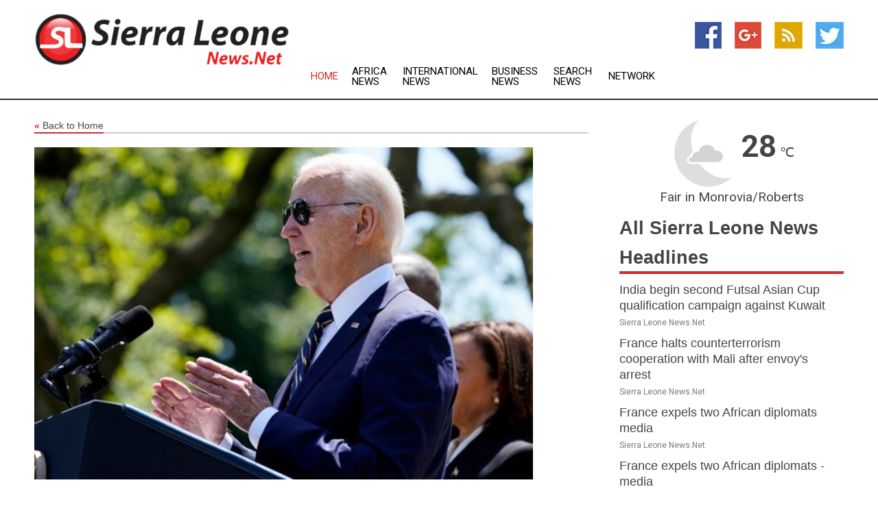

--- FILE ---
content_type: text/html; charset=utf-8
request_url: https://www.sierraleonenews.net/news/273843785/white-house-republicans-reportedly-nearing-deal-to-raise-debt-limit
body_size: 14669
content:
<!doctype html>
<html lang="en">
<head>
    <meta name="Powered By" content="Kreatio Platform" />
  <link rel="canonical" href="https://www.sierraleonenews.net/news/273843785/white-house-republicans-reportedly-nearing-deal-to-raise-debt-limit"/>
  <meta charset="utf-8"/>
  <meta http-equiv="X-UA-Compatible" content="IE=edge"/>
  <meta name="viewport" content="width=device-width, initial-scale=1, maximum-scale=1, user-scalable=no"/>
    <title>White House, Republicans Reportedly Nearing Deal to Raise Debt Limit</title>
  <meta name="title" content="White House, Republicans Reportedly Nearing Deal to Raise Debt Limit">
  <meta name="description" content="Top White House officials and Republican lawmakers were nearing a deal Thursday evening that would raise the debt limit for two years while also limiting"/>
  <meta name="keywords" content="Washington DC News, house, limit, white house, nearing, debt limit"/>
  <meta name="news_keywords" content="Sierra Leone news, freetown, Sierra Leone, makeni, map of country, koidu town, Sierra Leone newspapers " />
  <meta name="robots" content="index, follow" />
  <meta name="revisit-after" content="1 Day" />
  <meta property="og:title" content="White House, Republicans Reportedly Nearing Deal to Raise Debt Limit" />
  <meta property="og:site_name" content="Sierra Leone News" />
  <meta property="og:url" content="https://www.sierraleonenews.net/news/273843785/white-house-republicans-reportedly-nearing-deal-to-raise-debt-limit" />
  <meta property="og:description" content="Top White House officials and Republican lawmakers were nearing a deal Thursday evening that would raise the debt limit for two years while also limiting"/>
  <meta property="og:image" content="https://image.chitra.live/api/v1/wps/1eb6a99/17d20b44-86c7-4a24-8e14-4cb055bd3a1a/0/voa1685081120-600x315.jpg" />
  <meta property="og:type" content="article" />
  <meta property="og:locale" content="en_US" />
  <meta name="twitter:card" content="summary_large_image" />
  <meta name="twitter:site" content="@Sierra Leone News" />
  <meta name="twitter:title" content="White House, Republicans Reportedly Nearing Deal to Raise Debt Limit" />
  <meta name="twitter:description" content="Top White House officials and Republican lawmakers were nearing a deal Thursday evening that would raise the debt limit for two years while also limiting"/>
  <meta name="twitter:image" content="https://image.chitra.live/api/v1/wps/1eb6a99/17d20b44-86c7-4a24-8e14-4cb055bd3a1a/0/voa1685081120-600x315.jpg" />

  <link rel="shortcut icon" href="https://assets.kreatio.net/web/newsnet/favicons/favicon.ico"/>
  <link rel="stylesheet" type="text/css" href="https://assets.kreatio.net/web/newsnet/css/foundation.min.css">
  <link rel="stylesheet" type="text/css" href="https://assets.kreatio.net/web/newsnet/css/red_style.css">
  <link rel="stylesheet" type="text/css" href="https://cdnjs.cloudflare.com/ajax/libs/font-awesome/4.6.3//css/font-awesome.css">
  <script src="https://assets.kreatio.net/web/newsnet/js/app.js"></script>
  <link rel="stylesheet" href="https://cdnjs.cloudflare.com/ajax/libs/tinymce/6.8.2/skins/ui/oxide/skin.min.css">
  <script async src='https://securepubads.g.doubleclick.net/tag/js/gpt.js'></script>
  <script src='https://www.google.com/recaptcha/api.js'></script>
  <script>window.googletag = window.googletag || {cmd: []};
  googletag.cmd.push(function () {
      googletag.defineSlot('/21806386006/Bigpond_TOP/uaenews.net', [[970, 250], [728, 90], [970, 90]], 'div-gpt-ad-3852326-1')
          .addService(googletag.pubads());
      googletag.defineSlot('/21806386006/Bigpond_TOP/uaenews.net', [[300, 250], [300, 600], [160, 600], [120, 600], [320, 50]], 'div-gpt-ad-3852326-2')
          .addService(googletag.pubads());
      googletag.defineOutOfPageSlot('/21806386006/Bigpond_TOP/uaenews.net', 'div-gpt-ad-3852326-3')
          .addService(googletag.pubads());
      googletag.defineSlot('/21806386006/Bigpond_TOP/uaenews.net', [[1, 1]], 'div-gpt-ad-3852326-4')
          .addService(googletag.pubads());

      googletag.pubads().enableSingleRequest();
      googletag.pubads().collapseEmptyDivs();
      googletag.pubads().setCentering(true);
      googletag.enableServices();
  });</script>
  <script async src="https://paht.tech/c/uaenews.net.js"></script>

  <script type="text/javascript">
      window._mNHandle = window._mNHandle || {};
      window._mNHandle.queue = window._mNHandle.queue || [];
      medianet_versionId = "3121199";
  </script>
    <!-- taboola-->
    <script type="text/javascript">
        window._taboola = window._taboola || [];
        _taboola.push({article: 'auto'});
        !function (e, f, u, i) {
            if (!document.getElementById(i)) {
                e.async = 1;
                e.src = u;
                e.id = i;
                f.parentNode.insertBefore(e, f);
            }
        }(document.createElement('script'),
            document.getElementsByTagName('script')[0],
            '//cdn.taboola.com/libtrc/newsnet-network/loader.js',
            'tb_loader_script');
        if (window.performance && typeof window.performance.mark == 'function') {
            window.performance.mark('tbl_ic');
        }
    </script>
    <!--taboola-->
  <style>
      .tox .tox-statusbar {
          display: none !important;
      }
      .red{
          color: red;
      }
      .text h1,
      .text h2,
      .text h3,
      .text h4,
      .text h5,
      .text h6{
          font-size: 24px !important;
          font-weight: 700 !important;
      }
  </style>
</head>
<body>
<!-- header -->
  <!-- Component :: Main-Header--> 
<div class="row expanded header">
  <div class="large-4 columns logo hide-for-small-only">
    <a href="/"><img src="https://assets.kreatio.net/nn_logos/sierra-leone-news.png" alt="Sierra Leone News"></a></div>

  <div class="large-6 columns navigation">
    <div class="title-bar show-for-small-only"
         data-responsive-toggle="navigation-menu" data-hide-for="medium">
      <button class="menu-icon" type="button" data-toggle></button>
      <div class="title-bar-title" style="margin: 0 20px;">
        <a href="/"><img width="200px" src="https://assets.kreatio.net/nn_logos/sierra-leone-news.png"></a>
      </div>
    </div>
    <div class="top-bar" id="navigation-menu">
      <div class="top-bar-left">
        <ul class="dropdown menu" data-dropdown-menu>
          <li class="active"><a href="/">Home</a></li>
            <li>
              <a href="/category/africa-news">Africa
                News</a>
            </li>
            <li>
              <a href="/category/breaking-international-news">International
                News</a>
            </li>
            <li>
              <a href="/category/breaking-business-news">Business
                News</a>
            </li>
          <li><a href="/archive">Search News</a></li>
          <li><a href="http://www.themainstreammedia.com/">Network</a></li>
        </ul>
      </div>
    </div>
  </div>

  <div class="large-2 columns socail_icon hide-for-small-only">
    <ul class="menu float-right">
      <li><a href="http://www.facebook.com/pages/Sierra-Leone-News/141255119260139" target="_blank"><img
        src="https://assets.kreatio.net/web/newsnet/images/facebook.jpg"
        alt="facebook"></a></li>
      <li><a href="https://plus.google.com/100617930950986828100" target="_blank"><img
        src="https://assets.kreatio.net/web/newsnet/images/google_pls.jpg"
        alt="google"></a></li>
      <li><a href="https://feeds.sierraleonenews.net/rss/8fcd2bb0346b8627" target="_blank"><img
        src="https://assets.kreatio.net/web/newsnet/images/rss_feed.jpg"
        alt="rss"></a></li>
      <li><a href="https://twitter.com/sierraleonenet" target="_blank"><img
        src="https://assets.kreatio.net/web/newsnet/images/twitter.jpg"
        alt="twitter"></a></li>
    </ul>
      <!-- Component :: Header-Date--> 
<div class="remote_component" id = 587f77c1-772e-d205-d833-e133cfdf98e0></div>


  </div>
</div>


<!-- End of header -->

<!-- Ads -->
<div class="row expanded ad_temp">

  <!-- Ad 728x90 (TOP) -->
  <div
    class="large-12 medium-12 columns text-left top_add hide-for-small-only">

    <center>
      <div id='div-gpt-ad-3852326-1'>
        <script>
            googletag.cmd.push(function () {
                googletag.display('div-gpt-ad-3852326-1');
            });
        </script>
      </div>
    </center>

  </div>
  <!-- End of ad -->

</div>
<!-- End of ads -->


<div class="row expanded content">
  <div class="large-9 medium-8 columns left_content">
    <div class="row expanded breadcrum">
      <div class="large-12 medium-12 columns">
        <h4>
          <span><a href="/"><i>«</i>Back to Home</a></span>
        </h4>
      </div>
    </div>
    <div class="row expanded single_news">
  <div class="large-12 columns">
    <div class="article_image">
        <img src="https://image.chitra.live/api/v1/wps/0dc020f/17d20b44-86c7-4a24-8e14-4cb055bd3a1a/0/voa1685081120-1156x770.jpg" alt="White House, Republicans Reportedly Nearing Deal to Raise Debt Limit" width="100%">
    </div>
    <div class="title_text">
      <h2>
        <a href="#">White House, Republicans Reportedly Nearing Deal to Raise Debt Limit</a>
      </h2>
      <p>Voice of America
        <br>26 May 2023, 11:35 GMT+
          </p>
    </div>
    <div class="detail_text">
      <div class="text">
            <p>Top White House officials and Republican lawmakers were nearing a deal Thursday evening that would raise the debt limit for two years while also limiting federal spending on all but the military and veterans, according to news reports.</p><p>If the deal can be agreed upon and enacted, it would raise the government's borrowing limit for two years, past the 2024 presidential election.</p><p>The compromise would let Democrats say they spared most domestic programs from major cuts and Republicans say they reduced some federal spending, according to <a class="wsw__a" href="https://www.nytimes.com/2023/05/25/us/politics/republicans-debt-limit-talks-biden.html" target="_blank">The New York Times</a>, which was the first to report on it.</p><p>Negotiators were talking Thursday evening and starting to draft legislative text, according to The Times.</p><p>"We've been talking to the White House all day, we've been going back and forth, and it's not easy," Republican House Speaker Kevin McCarthy told reporters as he left the Capitol on Thursday evening. "It takes a while to make it happen, and we are working hard to make it happen."</p><p>Earlier Thursday, President Joe Biden said that negotiations with Republican lawmakers to raise the U.S. government's borrowing limit and set future spending levels were going well, while assuring Americans the country will not default on its obligation to pay its bills.</p><p>White House budget negotiators continued to talk with representatives of Republican House Speaker Kevin McCarthy to sort out the last details of a deal, but no agreement was announced as lawmakers began to leave Washington ahead of the country's annual Memorial Day weekend.</p><p>The Republican-controlled House of Representatives is not scheduled to return until Tuesday - just two days ahead of June 1, the date Treasury Secretary Janet Yellen says the government could run out of cash to meet its obligations if the country's existing $31.4 trillion debt ceiling is not increased so the government can borrow more money. Both the House and Senate need to approve the debt limit increase before Biden can sign it into law.</p><p>The focus of the negotiations, Biden said, was on future spending, for the budget year starting in October and beyond. Republicans are trying to sharply curb spending, while the Democratic president and his congressional colleagues are trying to keep as much funding as possible in place for their legislative priorities.</p><p>At the U.S. Capitol, McCarthy said he had directed his negotiators "to work 24/7 to solve this problem.' He said that 'every hour matters' but that a deal could come together 'at any time.' He has repeatedly said the government cannot continue to run up massive deficits totaling about $1 trillion annually, adding to the long-term debt total.</p><p>'We have to spend less than we spent last year," McCarthy said. "That is the starting point."</p><p><figure class="tinymce-insert-asset-center" ><img alt="Reporters encircle Speaker of the House Kevin McCarthy as debt limit negotiations continue at the Capitol in Washington, May 25, 2023. McCarthy adjourned the House for the Memorial Day weekend." src="https://gdb.voanews.com/01000000-0aff-0242-4461-08db5d9554e5_cx0_cy3_cw100_w250_r1_s.jpg" /></figure>  Reporters encircle Speaker of the House Kevin McCarthy as debt limit negotiations continue at the Capitol in Washington, May 25, 2023. McCarthy adjourned the House for the Memorial Day weekend.</p><p>A key Democratic lawmaker, Representative Katherine Clark, characterized the negotiations as "a battle between extremism and common sense.' Republicans, she said, 'want the American people to make an impossible choice: devastating cuts or devastating debt default.'</p><p>The Fitch Ratings agency put the United States' AAA credit on 'ratings watch negative,' warning the government is at risk of a possible downgrade because of what it described as brinkmanship and political partisanship surrounding the debate over lifting the debt ceiling. The debt ceiling has been raised 78 times since 1960, including three times under Republican President Donald Trump.</p><p>Nonetheless, Fitch said it "still expects a resolution" in the current debt ceiling and budget negotiations.</p><p>A Treasury Department statement late Wednesday said the Fitch warning "underscores the need for swift bipartisan action by Congress to raise or suspend the debt limit and avoid a manufactured crisis for our economy."</p><p>A White House statement said the move by Fitch "reinforces the need for Congress to quickly pass a reasonable, bipartisan agreement to prevent default."</p><p>It remained unclear, however, exactly how Biden and Democrats pushing for only relatively modest cuts in government spending and Republicans pressing for steeper ones can get to an agreement, and to what extent the debt ceiling would be increased beyond its current level.</p><p><figure class="tinymce-insert-asset-center" ><img alt="Republican Representative Marc Molinaro, right, waves next to Republican Representative Marjorie Taylor Greene as members of Congress leave the House for Memorial Day weekend, May 25, 2023, on Capitol Hill in Washington." src="https://gdb.voanews.com/01000000-0aff-0242-f6e9-08db5d625c3a_w250_r1_s.jpg" /></figure>  Republican Representative Marc Molinaro, right, waves next to Republican Representative Marjorie Taylor Greene as members of Congress leave the House for Memorial Day weekend, May 25, 2023, on Capitol Hill in Washington.</p><p>"I will not raise taxes," McCarthy has said, rejecting a White House proposal to increase taxes on the wealthiest U.S. taxpayers and large corporations. Nor, he said, would he allow a House vote on a measure to raise the debt ceiling without accompanying it with spending cuts.</p><p>"Sixty percent of Americans believe we should not raise the debt ceiling without cutting spending," he said.</p><p>White House press secretary Karine Jean-Pierre told reporters Wednesday the Biden administration says it is possible to reach a "reasonable bipartisan agreement that Republicans and Democrats in the House and the Senate can move forward with."</p><p>Jean-Pierre said the American people do not want what she called "devastating cuts" sought by Republicans.</p><p>"House Republicans have said we need to make these cuts in the name of fiscal responsibility and deficit reduction, but that's not what this is about. That's never been what this is about for them," Jean-Pierre said. "Because even as they fight to gut investments in hardworking families, they want to turn around and protect tax breaks skewed to the wealthy and corporations."</p><p>The government reached its existing borrowing limit in January, but the Treasury has adopted "extraordinary measures" since then to keep paying its bills. Without enough new tax receipts flowing into government coffers in the first days of June, the government would then face the difficult choice of which bills to pay.</p><p>Officials have warned that a default by the United States, the biggest global economy, could prove catastrophic, roiling the world's stock markets, forcing job layoffs in the U.S. and hurting the U.S. credit standing, resulting in higher interest rates for borrowers.</p><p><ul> </ul></p>
        <p></p>
      </div>
    </div>
  </div>
  <div class="large-12 medium-12 columns share_icon">
    <h3>
      <span><a href="#">Share article:</a></span>
    </h3>
    <div class="sharethis-inline-share-buttons"></div>
  </div>
  <div class="large-12 medium-12 columns hide-for-small-only">
    <div class="detail_text">
      <div id="contentad338226"></div>
      <script type="text/javascript">
          (function (d) {
              var params =
                  {
                      id: "d5a9be96-e246-4ac5-9d21-4b034439109c",
                      d: "ZGVsaGluZXdzLm5ldA==",
                      wid: "338226",
                      cb: (new Date()).getTime()
                  };

              var qs = [];
              for (var key in params) qs.push(key + '=' + encodeURIComponent(params[key]));
              var s = d.createElement('script');
              s.type = 'text/javascript';
              s.async = true;
              var p = 'https:' == document.location.protocol ? 'https' : 'http';
              s.src = p + "://api.content-ad.net/Scripts/widget2.aspx?" + qs.join('&');
              d.getElementById("contentad338226").appendChild(s);
          })(document);
      </script>
    </div>
  </div>
</div>

    <div class="column row collapse show-for-small-only">
      <div class="large-12 medium-12 columns">

        <div id='div-gpt-ad-3852326-2'>
          <script>
              googletag.cmd.push(function() {
                  googletag.display('div-gpt-ad-3852326-2');
              });
          </script>
        </div>

      </div>
    </div>
    <!-- Ad 600x250 -->
    <div class="row column collapse">
      <div class="large-12 medium-12 columns">

        <div id="318873353">
          <script type="text/javascript">
              try {
                  window._mNHandle.queue.push(function (){
                      window._mNDetails.loadTag("318873353", "600x250", "318873353");
                  });
              }
              catch (error) {}
          </script>
        </div>

      </div>
    </div>
    <!-- End of ad -->
    <!-- Taboola -->
    <div class="row column collapse">
  <div class="large-12 medium-12 columns">

    <div id="taboola-below-article-thumbnails"></div>
    <script type="text/javascript">
        window._taboola = window._taboola || [];
        _taboola.push({
            mode: 'alternating-thumbnails-a',
            container: 'taboola-below-article-thumbnails',
            placement: 'Below Article Thumbnails',
            target_type: 'mix'
        });
    </script>

  </div>
</div>

    <!-- Taboola -->
    <div class="row expanded moreus_news" ng-controller="MoreCtrl">
  <div class="large-12 medium-12 columns">
    <h3><span>More Sierra Leone News</span></h3>
    <a href="/category/sierra-leone-news" class="access_more">Access More</a>
  </div>
    <div class="large-6 columns">
        <div class="media-object">
          <div class="media-object-section">
            <a href="/news/278589179/india-begin-second-futsal-asian-cup-qualification-campaign-against-kuwait">
              <img src="https://image.chitra.live/api/v1/wps/7f7b5f9/735325dc-b225-4c1e-bae0-b2d263714a9d/0/ANI-20250920044400-200x200.jpg" width="153px">
            </a>
          </div>
          <div class="media-object-section">
            <h5><a title="" href="/news/278589179/india-begin-second-futsal-asian-cup-qualification-campaign-against-kuwait">India begin second Futsal Asian Cup qualification campaign against Kuwait</a>
</h5>
            <p class="date">Sierra Leone News.Net</p>
          </div>
        </div>
        <div class="media-object">
          <div class="media-object-section">
            <a href="/news/278589163/france-halts-counterterrorism-cooperation-with-mali-after-envoy-arrest">
              <img src="https://image.chitra.live/api/v1/wps/8ad5925/49646005-4daf-404e-8fa0-eb867b02cdd2/0/ANI-20250920041958-200x200.jpg" width="153px">
            </a>
          </div>
          <div class="media-object-section">
            <h5><a title="" href="/news/278589163/france-halts-counterterrorism-cooperation-with-mali-after-envoy-arrest">France halts counterterrorism cooperation with Mali after envoy&#39;s arrest</a>
</h5>
            <p class="date">Sierra Leone News.Net</p>
          </div>
        </div>
        <div class="media-object">
          <div class="media-object-section">
            <a href="/news/278588148/france-expels-two-african-diplomats-media">
              <img src="https://image.chitra.live/api/v1/wps/1898e8c/52e6501f-c22e-420d-bcd7-c687dfe87959/0/ZmJjN2FmZjYtNjc-200x200.jpg" width="153px">
            </a>
          </div>
          <div class="media-object-section">
            <h5><a title="" href="/news/278588148/france-expels-two-african-diplomats-media">France expels two African diplomats - media</a>
</h5>
            <p class="date">Sierra Leone News.Net</p>
          </div>
        </div>
        <div class="media-object">
          <div class="media-object-section">
            <a href="/news/278588098/france-expels-two-african-diplomats-media">
              <img src="https://image.chitra.live/api/v1/wps/84560e8/ae61d093-e74d-4363-b5cc-ddaa6f1fdd02/0/ZGNhNDQzYmMtM2Z-200x200.jpg" width="153px">
            </a>
          </div>
          <div class="media-object-section">
            <h5><a title="" href="/news/278588098/france-expels-two-african-diplomats-media">France expels two African diplomats  media</a>
</h5>
            <p class="date">Sierra Leone News.Net</p>
          </div>
        </div>
        <div class="media-object">
          <div class="media-object-section">
            <a href="/news/278585884/mofa-receives-credentials-copy-from-new-ambassador-of-republic-of-liberia">
              <img src="https://image.chitra.live/api/v1/wps/c8a43c7/9131ba95-0d47-4a4d-85a9-030417d8a41e/0/ZDg5ZWIyOTUtY2Q-200x200.jpg" width="153px">
            </a>
          </div>
          <div class="media-object-section">
            <h5><a title="" href="/news/278585884/mofa-receives-credentials-copy-from-new-ambassador-of-republic-of-liberia">MoFA receives credentials copy from new Ambassador of Republic of Liberia</a>
</h5>
            <p class="date">Sierra Leone News.Net</p>
          </div>
        </div>
        <div class="media-object">
          <div class="media-object-section">
            <a href="/news/278585673/spjapan-tokyo-athletics-world-athletics-championships-womens-triple-jump-final">
              <img src="https://image.chitra.live/api/v1/wps/ed9d15e/5ec9d38d-396d-4ffd-94c0-07c4e0196d79/0/XxjpbeE000639-20250918-PEPFN0A001-200x200.jpg" width="153px">
            </a>
          </div>
          <div class="media-object-section">
            <h5><a title="" href="/news/278585673/spjapan-tokyo-athletics-world-athletics-championships-womens-triple-jump-final">(SP)JAPAN-TOKYO-ATHLETICS-WORLD ATHLETICS CHAMPIONSHIPS-WOMEN&#39;S TRIPLE JUMP-FINAL</a>
</h5>
            <p class="date">Sierra Leone News.Net</p>
          </div>
        </div>
        <div class="media-object">
          <div class="media-object-section">
            <a href="/news/278585567/blue-helmets-under-five-star-flag-china-35-years-in-un-peacekeeping-brings-peace-security">
              <img src="https://image.chitra.live/api/v1/wps/4ebf4b2/054e3732-c8e2-4470-b644-dbc3c7da25c1/0/XxjwshE000075-20250918-CBMFN0A001-200x200.jpg" width="153px">
            </a>
          </div>
          <div class="media-object-section">
            <h5><a title="" href="/news/278585567/blue-helmets-under-five-star-flag-china-35-years-in-un-peacekeeping-brings-peace-security">Blue helmets under five-star flag: China&#39;s 35 years in UN peacekeeping brings peace, security</a>
</h5>
            <p class="date">Sierra Leone News.Net</p>
          </div>
        </div>
        <div class="media-object">
          <div class="media-object-section">
            <a href="/news/278580458/le-colonialisme-et-les-risques-climatiques-sont-lies-preuves-issues-du-ghana-et-du-senegal">
              <img src="https://image.chitra.live/api/v1/wps/a234fe2/b981a714-049c-4d2a-8b7d-a697ff908982/0/OWJlZjU5NmEtMWI-200x200.jpg" width="153px">
            </a>
          </div>
          <div class="media-object-section">
            <h5><a title="" href="/news/278580458/le-colonialisme-et-les-risques-climatiques-sont-lies-preuves-issues-du-ghana-et-du-senegal">Le colonialisme et les risques climatiques sont lies : preuves issues du Ghana et du Senegal</a>
</h5>
            <p class="date">Sierra Leone News.Net</p>
          </div>
        </div>
        <div class="media-object">
          <div class="media-object-section">
            <a href="/news/278567619/mansour-bin-zayed-receives-prime-minister-of-senegal">
              <img src="https://image.chitra.live/api/v1/wps/ba65239/25a080a5-0b29-43e1-804f-a6076aead049/0/MTMyMTM3YjEtYmJ-200x200.jpg" width="153px">
            </a>
          </div>
          <div class="media-object-section">
            <h5><a title="" href="/news/278567619/mansour-bin-zayed-receives-prime-minister-of-senegal">Mansour bin Zayed receives Prime Minister of Senegal</a>
</h5>
            <p class="date">Sierra Leone News.Net</p>
          </div>
        </div>
        <div class="media-object">
          <div class="media-object-section">
            <a href="/news/278515455/uae-chambers-explores-investment-opportunities-with-mali">
              <img src="https://image.chitra.live/api/v1/wps/4517476/dc123efc-1f41-452b-a5bd-19ef5e0afab2/0/MGY4ZGJmNzktNTM-200x200.jpg" width="153px">
            </a>
          </div>
          <div class="media-object-section">
            <h5><a title="" href="/news/278515455/uae-chambers-explores-investment-opportunities-with-mali">UAE Chambers explores investment opportunities with Mali</a>
</h5>
            <p class="date">Sierra Leone News.Net</p>
          </div>
        </div>
        <div class="media-object">
          <div class="media-object-section">
            <a href="/news/278515461/federation-of-uae-chambers-explores-investment-opportunities-with-mali">
              <img src="https://image.chitra.live/api/v1/wps/4d06ba1/347d2369-35aa-4ac1-92b0-684c74e635cf/0/YzAzYmYzZmItMGZ-200x200.jpg" width="153px">
            </a>
          </div>
          <div class="media-object-section">
            <h5><a title="" href="/news/278515461/federation-of-uae-chambers-explores-investment-opportunities-with-mali">Federation of UAE Chambers explores investment opportunities with Mali</a>
</h5>
            <p class="date">Sierra Leone News.Net</p>
          </div>
        </div>
    </div>
    <div class="large-6 columns">
        <div class="media-object">
          <div class="media-object-section">
            <a href="/news/278469015/uae-leaders-congratulate-presidents-of-maldives-liberia-on-independence-days">
              <img src="https://image.chitra.live/api/v1/wps/4bfa0a6/b22c2293-5670-4514-b4bf-b1342b3c05b5/0/YjJmNWE1Y2EtNmM-200x200.jpg" width="153px">
            </a>
          </div>
          <div class="media-object-section">
            <h5><a title="" href="/news/278469015/uae-leaders-congratulate-presidents-of-maldives-liberia-on-independence-days">UAE leaders congratulate Presidents of Maldives, Liberia on Independence Days</a>
</h5>
            <p class="date">Sierra Leone News.Net</p>
          </div>
        </div>
        <div class="media-object">
          <div class="media-object-section">
            <a href="/news/278591208/paigc-picks-domingos-simoes-pereira-as-presidential-candidate-in-guinea-bissau">
              <img src="" width="153px">
            </a>
          </div>
          <div class="media-object-section">
            <h5><a title="" href="/news/278591208/paigc-picks-domingos-simoes-pereira-as-presidential-candidate-in-guinea-bissau">PAIGC picks Domingos Simoes Pereira as presidential candidate in Guinea-Bissau</a>
</h5>
            <p class="date">Sierra Leone News.Net</p>
          </div>
        </div>
        <div class="media-object">
          <div class="media-object-section">
            <a href="/news/278591207/at-least-34-terrorists-killed-in-niger-military-operations">
              <img src="" width="153px">
            </a>
          </div>
          <div class="media-object-section">
            <h5><a title="" href="/news/278591207/at-least-34-terrorists-killed-in-niger-military-operations">At least 34 terrorists killed in Niger military operations</a>
</h5>
            <p class="date">Sierra Leone News.Net</p>
          </div>
        </div>
        <div class="media-object">
          <div class="media-object-section">
            <a href="/news/278589496/china-donates-medical-supplies-to-cape-verde-hospital">
              <img src="" width="153px">
            </a>
          </div>
          <div class="media-object-section">
            <h5><a title="" href="/news/278589496/china-donates-medical-supplies-to-cape-verde-hospital">China donates medical supplies to Cape Verde hospital</a>
</h5>
            <p class="date">Sierra Leone News.Net</p>
          </div>
        </div>
        <div class="media-object">
          <div class="media-object-section">
            <a href="/news/278585991/chinese-doctors-perform-west-africa-first-vascularized-free-flap-transplantation">
              <img src="" width="153px">
            </a>
          </div>
          <div class="media-object-section">
            <h5><a title="" href="/news/278585991/chinese-doctors-perform-west-africa-first-vascularized-free-flap-transplantation">Chinese doctors perform West Africa&#39;s first vascularized free flap transplantation</a>
</h5>
            <p class="date">Sierra Leone News.Net</p>
          </div>
        </div>
        <div class="media-object">
          <div class="media-object-section">
            <a href="/news/278585435/feature-blue-helmets-under-five-star-flag-china-35-years-in-un-peacekeeping-brings-peace-security">
              <img src="" width="153px">
            </a>
          </div>
          <div class="media-object-section">
            <h5><a title="" href="/news/278585435/feature-blue-helmets-under-five-star-flag-china-35-years-in-un-peacekeeping-brings-peace-security">Feature: Blue helmets under five-star flag: China&#39;s 35 years in UN peacekeeping brings peace, security</a>
</h5>
            <p class="date">Sierra Leone News.Net</p>
          </div>
        </div>
        <div class="media-object">
          <div class="media-object-section">
            <a href="/news/278581835/ioc-awards-six-designers-of-innovation">
              <img src="" width="153px">
            </a>
          </div>
          <div class="media-object-section">
            <h5><a title="" href="/news/278581835/ioc-awards-six-designers-of-innovation">IOC awards six designers of innovation</a>
</h5>
            <p class="date">Sierra Leone News.Net</p>
          </div>
        </div>
        <div class="media-object">
          <div class="media-object-section">
            <a href="/news/278540930/69-killed100-missing-as-boat-capsizes-off-mauritania">
              <img src="" width="153px">
            </a>
          </div>
          <div class="media-object-section">
            <h5><a title="" href="/news/278540930/69-killed100-missing-as-boat-capsizes-off-mauritania">69 killed,100 missing as boat capsizes off Mauritania</a>
</h5>
            <p class="date">Sierra Leone News.Net</p>
          </div>
        </div>
        <div class="media-object">
          <div class="media-object-section">
            <a href="/news/278511161/uae-senegal-strengthen-partnership-on-water-investment-in-africa-ahead-of-2026-un-water-conference">
              <img src="" width="153px">
            </a>
          </div>
          <div class="media-object-section">
            <h5><a title="" href="/news/278511161/uae-senegal-strengthen-partnership-on-water-investment-in-africa-ahead-of-2026-un-water-conference">UAE, Senegal strengthen partnership on water investment in Africa ahead of 2026 UN Water Conference</a>
</h5>
            <p class="date">Sierra Leone News.Net</p>
          </div>
        </div>
        <div class="media-object">
          <div class="media-object-section">
            <a href="/news/278482000/mali-niger-burkina-faso-launch-joint-investment-bank">
              <img src="" width="153px">
            </a>
          </div>
          <div class="media-object-section">
            <h5><a title="" href="/news/278482000/mali-niger-burkina-faso-launch-joint-investment-bank">Mali, Niger, Burkina Faso launch joint investment bank</a>
</h5>
            <p class="date">Sierra Leone News.Net</p>
          </div>
        </div>
    </div>
</div>

    <div class="column row collapse show-for-small-only">
      <div class="large-12 medium-12 columns">

        <div id='div-gpt-ad-3852326-2'>
          <script>
              googletag.cmd.push(function() {
                  googletag.display('div-gpt-ad-3852326-2');
              });
          </script>
        </div>

      </div>
    </div>
    <div class="row expanded">
      <div class="large-12 medium-12 columns">
        <div class="row expanded signupnws">
          <div class="large-6 columns">
            <h2>Sign up for Sierra Leone News</h2>
            <p>a daily newsletter full of things to discuss over
              drinks.and the great thing is that it's on the house!</p>
          </div>
          <div class="large-6 columns">
            <form
              action="https://subscription.themainstreammedia.com/?p=subscribe"
              method="post">
              <input type="text" name="email" placeholder="Your email address"
                     required>
              <button type="submit" class="button">Submit</button>
            </form>
          </div>
        </div>
      </div>
    </div>
    <div class="row expanded single_news">
      <div
        class="large-12 medium-12 columns text-center hide-for-small-only">
        <div class="detail_text"></div>
      </div>
    </div>
  </div>
  <!-- Side bar -->
    <div class="large-3 medium-4 columns right_sidebar">
    <!-- weather -->
      <!-- Component :: Weather-Block--> 
<div class="remote_component" id = 9690c96f-dc4b-9209-9a32-98af0c17491b></div>


    <!-- End of weather -->

    <!-- All headlines -->
    <div class="row column headline">
  <div class="large-12 medium-12 columns">
    <h3>
      <span><a href="/category/sierra-leone-news">All Sierra Leone News Headlines</a></span>
    </h3>
    <div class="outer_head">
        <div class="single_head">
          <h6>
            <a title="" href="/news/278589179/india-begin-second-futsal-asian-cup-qualification-campaign-against-kuwait">India begin second Futsal Asian Cup qualification campaign against Kuwait</a>

          </h6>
          <p class="date">Sierra Leone News.Net</p>
        </div>
        <div class="single_head">
          <h6>
            <a title="" href="/news/278589163/france-halts-counterterrorism-cooperation-with-mali-after-envoy-arrest">France halts counterterrorism cooperation with Mali after envoy&#39;s arrest</a>

          </h6>
          <p class="date">Sierra Leone News.Net</p>
        </div>
        <div class="single_head">
          <h6>
            <a title="" href="/news/278588098/france-expels-two-african-diplomats-media">France expels two African diplomats  media</a>

          </h6>
          <p class="date">Sierra Leone News.Net</p>
        </div>
        <div class="single_head">
          <h6>
            <a title="" href="/news/278588148/france-expels-two-african-diplomats-media">France expels two African diplomats - media</a>

          </h6>
          <p class="date">Sierra Leone News.Net</p>
        </div>
        <div class="single_head">
          <h6>
            <a title="" href="/news/278585884/mofa-receives-credentials-copy-from-new-ambassador-of-republic-of-liberia">MoFA receives credentials copy from new Ambassador of Republic of Liberia</a>

          </h6>
          <p class="date">Sierra Leone News.Net</p>
        </div>
        <div class="single_head">
          <h6>
            <a title="" href="/news/278585673/spjapan-tokyo-athletics-world-athletics-championships-womens-triple-jump-final">(SP)JAPAN-TOKYO-ATHLETICS-WORLD ATHLETICS CHAMPIONSHIPS-WOMEN&#39;S TRIPLE JUMP-FINAL</a>

          </h6>
          <p class="date">Sierra Leone News.Net</p>
        </div>
        <div class="single_head">
          <h6>
            <a title="" href="/news/278585567/blue-helmets-under-five-star-flag-china-35-years-in-un-peacekeeping-brings-peace-security">Blue helmets under five-star flag: China&#39;s 35 years in UN peacekeeping brings peace, security</a>

          </h6>
          <p class="date">Sierra Leone News.Net</p>
        </div>
        <div class="single_head">
          <h6>
            <a title="" href="/news/278580458/le-colonialisme-et-les-risques-climatiques-sont-lies-preuves-issues-du-ghana-et-du-senegal">Le colonialisme et les risques climatiques sont lies : preuves issues du Ghana et du Senegal</a>

          </h6>
          <p class="date">Sierra Leone News.Net</p>
        </div>
        <div class="single_head">
          <h6>
            <a title="" href="/news/278567619/mansour-bin-zayed-receives-prime-minister-of-senegal">Mansour bin Zayed receives Prime Minister of Senegal</a>

          </h6>
          <p class="date">Sierra Leone News.Net</p>
        </div>
        <div class="single_head">
          <h6>
            <a title="" href="/news/278515455/uae-chambers-explores-investment-opportunities-with-mali">UAE Chambers explores investment opportunities with Mali</a>

          </h6>
          <p class="date">Sierra Leone News.Net</p>
        </div>
        <div class="single_head">
          <h6>
            <a title="" href="/news/278515461/federation-of-uae-chambers-explores-investment-opportunities-with-mali">Federation of UAE Chambers explores investment opportunities with Mali</a>

          </h6>
          <p class="date">Sierra Leone News.Net</p>
        </div>
        <div class="single_head">
          <h6>
            <a title="" href="/news/278469015/uae-leaders-congratulate-presidents-of-maldives-liberia-on-independence-days">UAE leaders congratulate Presidents of Maldives, Liberia on Independence Days</a>

          </h6>
          <p class="date">Sierra Leone News.Net</p>
        </div>
        <div class="single_head">
          <h6>
            <a title="" href="/news/278591208/paigc-picks-domingos-simoes-pereira-as-presidential-candidate-in-guinea-bissau">PAIGC picks Domingos Simoes Pereira as presidential candidate in Guinea-Bissau</a>

          </h6>
          <p class="date">Sierra Leone News.Net</p>
        </div>
        <div class="single_head">
          <h6>
            <a title="" href="/news/278591207/at-least-34-terrorists-killed-in-niger-military-operations">At least 34 terrorists killed in Niger military operations</a>

          </h6>
          <p class="date">Sierra Leone News.Net</p>
        </div>
        <div class="single_head">
          <h6>
            <a title="" href="/news/278589496/china-donates-medical-supplies-to-cape-verde-hospital">China donates medical supplies to Cape Verde hospital</a>

          </h6>
          <p class="date">Sierra Leone News.Net</p>
        </div>
        <div class="single_head">
          <h6>
            <a title="" href="/news/278585991/chinese-doctors-perform-west-africa-first-vascularized-free-flap-transplantation">Chinese doctors perform West Africa&#39;s first vascularized free flap transplantation</a>

          </h6>
          <p class="date">Sierra Leone News.Net</p>
        </div>
        <div class="single_head">
          <h6>
            <a title="" href="/news/278585435/feature-blue-helmets-under-five-star-flag-china-35-years-in-un-peacekeeping-brings-peace-security">Feature: Blue helmets under five-star flag: China&#39;s 35 years in UN peacekeeping brings peace, security</a>

          </h6>
          <p class="date">Sierra Leone News.Net</p>
        </div>
        <div class="single_head">
          <h6>
            <a title="" href="/news/278581835/ioc-awards-six-designers-of-innovation">IOC awards six designers of innovation</a>

          </h6>
          <p class="date">Sierra Leone News.Net</p>
        </div>
        <div class="single_head">
          <h6>
            <a title="" href="/news/278540930/69-killed100-missing-as-boat-capsizes-off-mauritania">69 killed,100 missing as boat capsizes off Mauritania</a>

          </h6>
          <p class="date">Sierra Leone News.Net</p>
        </div>
        <div class="single_head">
          <h6>
            <a title="" href="/news/278511161/uae-senegal-strengthen-partnership-on-water-investment-in-africa-ahead-of-2026-un-water-conference">UAE, Senegal strengthen partnership on water investment in Africa ahead of 2026 UN Water Conference</a>

          </h6>
          <p class="date">Sierra Leone News.Net</p>
        </div>
        <div class="single_head">
          <h6>
            <a title="" href="/news/278482000/mali-niger-burkina-faso-launch-joint-investment-bank">Mali, Niger, Burkina Faso launch joint investment bank</a>

          </h6>
          <p class="date">Sierra Leone News.Net</p>
        </div>
        <div class="single_head">
          <h6>
            <a title="" href="/news/278588182/west-africans-deported-by-us-sue-ghana-for-unlawful-detention">West Africans deported by US sue Ghana for &#39;unlawful detention&#39;</a>

          </h6>
          <p class="date">Sierra Leone News.Net</p>
        </div>
        <div class="single_head">
          <h6>
            <a title="" href="/news/278587800/why-cte-divoires-election-could-be-more-complex-than-it-seems">Why Cte dIvoires election could be more complex than it seems</a>

          </h6>
          <p class="date">Sierra Leone News.Net</p>
        </div>
        <div class="single_head">
          <h6>
            <a title="" href="/news/278588737/security-council-fails-to-adopt-resolution-that-would-continue-iran-sanctions-relief">Security Council Fails to Adopt Resolution that Would Continue Iran Sanctions Relief</a>

          </h6>
          <p class="date">Sierra Leone News.Net</p>
        </div>
        <div class="single_head">
          <h6>
            <a title="" href="/news/278586490/syria-needs-global-support-to-address-massive-legacy-of-war-autocracy-special-envoy-tells-security-council-as-he-announces-resignation">Syria Needs Global Support to Address Massive Legacy of War, Autocracy, Special Envoy Tells Security Council, as He Announces Resignation</a>

          </h6>
          <p class="date">Sierra Leone News.Net</p>
        </div>
        <div class="single_head">
          <h6>
            <a title="" href="/news/278583957/amid-growing-ideological-grip-afghanistan-faces-perfect-storm-of-crises-warns-special-representative-in-briefing-to-security-council">Amid Growing Ideological Grip, Afghanistan Faces Perfect Storm of Crises, Warns Special Representative in Briefing to Security Council</a>

          </h6>
          <p class="date">Sierra Leone News.Net</p>
        </div>
        <div class="single_head">
          <h6>
            <a title="" href="/news/278572309/syria-chemical-weapons-concerns-widen-with-new-evidence-united-nations-disarmament-chief-tells-security-council">Syria Chemical Weapons Concerns Widen with New Evidence, United Nations Disarmament Chief Tells Security Council</a>

          </h6>
          <p class="date">Sierra Leone News.Net</p>
        </div>
        <div class="single_head">
          <h6>
            <a title="" href="/news/278571771/israeli-strikes-in-qatar-risks-new-and-perilous-chapter-in-middle-east-conflict-under-secretary-general-tells-security-council">Israeli Strikes in Qatar Risks New and Perilous Chapter in Middle East Conflict, Under-Secretary-General Tells Security Council</a>

          </h6>
          <p class="date">Sierra Leone News.Net</p>
        </div>
        <div class="single_head">
          <h6>
            <a title="" target="_blank" href="https://www.police1.com/event-security/what-we-can-learn-about-event-security-from-the-charlie-kirk-assassination">Event security lessons for law enforcement from Charlie Kirk shooting</a>

          </h6>
          <p class="date">Sierra Leone News.Net</p>
        </div>
        <div class="single_head">
          <h6>
            <a title="" target="_blank" href="https://www.police1.com/police-products/police-technology/police-software/truleos-truenough-releases-episode-2-featuring-debbie-garner">TRULEOs TruEnough releases episode 2 featuring Debbie Garner</a>

          </h6>
          <p class="date">Sierra Leone News.Net</p>
        </div>
        <div class="single_head">
          <h6>
            <a title="" target="_blank" href="https://www.police1.com/investigations/cardi-b-trial-verdict-civil-lawsuit-lessons-law-enforcement-should-know">Cardi B lawsuit verdict- Key civil case lessons for police officers</a>

          </h6>
          <p class="date">Sierra Leone News.Net</p>
        </div>
        <div class="single_head">
          <h6>
            <a title="" target="_blank" href="https://www.police1.com/investigations/3-pa-officers-killed-2-wounded-by-suspect-wearing-camouflage-lying-in-wait">3 officers killed in York County shooting, 2 wounded by suspect lying in wait</a>

          </h6>
          <p class="date">Sierra Leone News.Net</p>
        </div>
        <div class="single_head">
          <h6>
            <a title="" target="_blank" href="https://www.police1.com/arrests-sentencing/fla-double-murder-suspect-nabbed-by-off-duty-deputy-after-shootout">Fla. double murder suspect nabbed by off-duty deputy after shootout</a>

          </h6>
          <p class="date">Sierra Leone News.Net</p>
        </div>
        <div class="single_head">
          <h6>
            <a title="" target="_blank" href="https://www.police1.com/havis-introduces-dc-power-supplies-for-panasonic-toughbook-devices">Havis introduces DC power supplies for Panasonic TOUGHBOOK devices</a>

          </h6>
          <p class="date">Sierra Leone News.Net</p>
        </div>
        <div class="single_head">
          <h6>
            <a title="" target="_blank" href="https://www.police1.com/officer-down/timeline-inside-the-pa-ambush-that-killed-3-officers-wounded-2-others">York County police ambush- 3 detectives killed in 2-minute gun battle</a>

          </h6>
          <p class="date">Sierra Leone News.Net</p>
        </div>
    </div>
  </div>
</div>



    <!-- Ad 300x600 (A) -->
    <div class="row column ad_600">
      <div class="large-12 medium-12 columns hide-for-small-only">

        <script id="mNCC" language="javascript">
            medianet_width = "300";
            medianet_height = "600";
            medianet_crid = "393315316";
            medianet_versionId = "3111299";
        </script>
        <script src="//contextual.media.net/nmedianet.js?cid=8CUG1R34Q"></script>

      </div>
    </div>
    <!-- End of ad -->

    <!-- Related News -->
    <div class=" row column business_news">
  <div class="large-12 medium-12 columns">
    <h3>
      <span>Africa News</span>
    </h3>
      <div class="media-object">
        <div class="media-object-section">
          <a href="/news/278592193/49ers-upend-cardinals-16-15-on-fg-as-time-expires"><img width="153px" src="https://image.chitra.live/api/v1/wps/1cc07f0/75613aca-5ba6-4749-ab13-a1c9c1866d7a/0/NGY1NDk5OWItN2Y-200x200.jpg" alt="49ers upend Cardinals 16-15 on FG as time expires"/></a>
        </div>
        <div class="media-object-section">
          <h6>
            <a title="" href="/news/278592193/49ers-upend-cardinals-16-15-on-fg-as-time-expires">49ers upend Cardinals 16-15 on FG as time expires</a>

          </h6>
          <p class="date">Sierra Leone News.Net</p>
        </div>
      </div>
      <div class="media-object">
        <div class="media-object-section">
          <a href="/news/278592034/gaza-does-not-qualify-as-genocide-macron"><img width="153px" src="https://image.chitra.live/api/v1/wps/69519af/1987091c-7bde-4dfb-9c54-aca3b8baf393/0/OTkwODRiNzUtYjY-200x200.jpg" alt="Gaza does not qualify as genocide  Macron"/></a>
        </div>
        <div class="media-object-section">
          <h6>
            <a title="" href="/news/278592034/gaza-does-not-qualify-as-genocide-macron">Gaza does not qualify as genocide  Macron</a>

          </h6>
          <p class="date">Sierra Leone News.Net</p>
        </div>
      </div>
      <div class="media-object">
        <div class="media-object-section">
          <a href="/news/278591899/uae-strongly-condemns-attack-on-mosque-in-darfur"><img width="153px" src="https://image.chitra.live/api/v1/wps/feb8ec9/78938519-d1ed-4c3d-889f-30fd384def21/0/YzcyYWRiZjQtNDE-200x200.jpg" alt="UAE strongly condemns attack on mosque in Darfur"/></a>
        </div>
        <div class="media-object-section">
          <h6>
            <a title="" href="/news/278591899/uae-strongly-condemns-attack-on-mosque-in-darfur">UAE strongly condemns attack on mosque in Darfur</a>

          </h6>
          <p class="date">Sierra Leone News.Net</p>
        </div>
      </div>
      <div class="media-object">
        <div class="media-object-section">
          <a href="/news/278591734/nhrc-mea-to-organise-itec-executive-capacity-building-programme-on-human-rights-for-senior-level-functionaries"><img width="153px" src="https://image.chitra.live/api/v1/wps/4c0f16d/169e3fed-0117-47a3-a200-4916bc6d89a3/0/ANI-20250921151413-200x200.jpg" alt="NHRC, MEA to organise ITEC Executive Capacity Building Programme on human rights for senior-level functionaries"/></a>
        </div>
        <div class="media-object-section">
          <h6>
            <a title="" href="/news/278591734/nhrc-mea-to-organise-itec-executive-capacity-building-programme-on-human-rights-for-senior-level-functionaries">NHRC, MEA to organise ITEC Executive Capacity Building Programme on human rights for senior-level functionaries</a>

          </h6>
          <p class="date">Sierra Leone News.Net</p>
        </div>
      </div>
      <div class="media-object">
        <div class="media-object-section">
          <a href="/news/278591723/abrahams-praises-proteas-batting-focus-ahead-of-cwc25"><img width="153px" src="https://image.chitra.live/api/v1/wps/5240c11/d8e0ce8b-f59c-4349-83c8-13b66fb7bf0f/0/ANI-20250921152228-200x200.jpg" alt="Abrahams praises Proteas&#39; batting focus ahead of CWC25"/></a>
        </div>
        <div class="media-object-section">
          <h6>
            <a title="" href="/news/278591723/abrahams-praises-proteas-batting-focus-ahead-of-cwc25">Abrahams praises Proteas&#39; batting focus ahead of CWC25</a>

          </h6>
          <p class="date">Sierra Leone News.Net</p>
        </div>
      </div>
      <div class="media-object">
        <div class="media-object-section">
          <a href="/news/278591612/rajnath-singh-arrives-in-morocco-on-first-ever-visit-by-indian-defence-minister"><img width="153px" src="https://image.chitra.live/api/v1/wps/6fd93a3/d1f18386-4015-46a2-a5be-18bfedd21254/0/ANI-20250921150455-200x200.jpg" alt="Rajnath Singh arrives in Morocco on first-ever visit by Indian Defence Minister"/></a>
        </div>
        <div class="media-object-section">
          <h6>
            <a title="" href="/news/278591612/rajnath-singh-arrives-in-morocco-on-first-ever-visit-by-indian-defence-minister">Rajnath Singh arrives in Morocco on first-ever visit by Indian Defence Minister</a>

          </h6>
          <p class="date">Sierra Leone News.Net</p>
        </div>
      </div>
    <div class="access_btn">
      <a href="/category/africa-news"
         class="access_more">Access More</a>
    </div>
  </div>
</div>

    <!-- End of Related News -->

    <!-- News Releases  -->
    <div class="row column news_releases">
  <div class="large-12 medium-12 columns">
    <div class="inner">
      <h3>News Releases</h3>
      <p>
        <span >Sierra Leone News</span>.Net's News Release Publishing
        Service provides a medium for circulating your organization's
        news.
      </p>
      <form action="/news-releases" method="get">
        <button
          style="margin-left: 10px; font-size: 19px; font-family: Roboto, sans-serif;"
          href="/news-releases" type="submit" class="alert button">
          Click For Details</button>
      </form>
    </div>
  </div>
</div>

    <!-- End of News Releases  -->

    <div class=" row column business_news">
  <div class="large-12 medium-12 columns">
    <h3>
      <span>International News</span>
    </h3>
      <div class="media-object">
        <div class="media-object-section">
          <a href="UK&#39;s MI6 launches Silent Courier, a dark web for global intel"><img width="153px" src="https://image.chitra.live/api/v1/wps/2f82c93/7067bf3b-b7fd-43b5-b7d4-18214f3dffc8/2/6-MI6-200x200.jpg" alt="UK’s MI6 launches dark web portal to recruit informants"/></a>
        </div>
        <div class="media-object-section">
          <h6>
            <a title="" href="/news/278589134/uk-s-mi6-launches-dark-web-portal-to-recruit-informants">UK’s MI6 launches dark web portal to recruit informants</a>

          </h6>
          <p class="date">Sierra Leone News.Net</p>
        </div>
      </div>
      <div class="media-object">
        <div class="media-object-section">
          <a href="Trump hails Kimmel suspension, threatens broadcasters&#39; licenses"><img width="153px" src="https://image.chitra.live/api/v1/wps/68969b8/27d220c6-4b43-4536-a265-388ba5d0fb38/2/5-Jimmy-Kimmel-200x200.jpg" alt="Trump targets TV networks after ABC drops Jimmy Kimmel"/></a>
        </div>
        <div class="media-object-section">
          <h6>
            <a title="" href="/news/278589129/trump-targets-tv-networks-after-abc-drops-jimmy-kimmel">Trump targets TV networks after ABC drops Jimmy Kimmel</a>

          </h6>
          <p class="date">Sierra Leone News.Net</p>
        </div>
      </div>
      <div class="media-object">
        <div class="media-object-section">
          <a href="Netanyahu infers Qatar behind rumors of Israeli involvement in Kirk death"><img width="153px" src="https://image.chitra.live/api/v1/wps/1e574cd/3edc17b2-d0fd-4bf8-9fd1-4c296dcb8312/1/Netanyahu-PMO-GPO-200x200.jpg" alt="Israel denies having any part in Charlie Kirk murder"/></a>
        </div>
        <div class="media-object-section">
          <h6>
            <a title="" href="/news/278589699/israel-denies-having-any-part-in-charlie-kirk-murder">Israel denies having any part in Charlie Kirk murder</a>

          </h6>
          <p class="date">Sierra Leone News.Net</p>
        </div>
      </div>
      <div class="media-object">
        <div class="media-object-section">
          <a href="China-Australia relations tested by Aussie-U.S. alliance "><img width="153px" src="https://image.chitra.live/api/v1/wps/677fbd0/744a589d-911b-4e1a-bd45-dfa97095a748/1/Albanese-Xi-China-X-200x200.jpeg" alt="U.S.-China rivalry leaves Australia stuck in the middle "/></a>
        </div>
        <div class="media-object-section">
          <h6>
            <a title="" href="/news/278588145/u-s-china-rivalry-leaves-australia-stuck-in-the-middle">U.S.-China rivalry leaves Australia stuck in the middle </a>

          </h6>
          <p class="date">Sierra Leone News.Net</p>
        </div>
      </div>
      <div class="media-object">
        <div class="media-object-section">
          <a href="China declares nature reserve at disputed shoal in South China Sea"><img width="153px" src="https://image.chitra.live/api/v1/wps/88f620f/663d9a1e-4256-4a5a-b43f-412e2c57b8f3/1/8-Coral-reefs-200x200.jpg" alt="New marine reserve adds tension to Philippines-China standoff"/></a>
        </div>
        <div class="media-object-section">
          <h6>
            <a title="" href="/news/278586795/new-marine-reserve-adds-tension-to-philippines-china-standoff">New marine reserve adds tension to Philippines-China standoff</a>

          </h6>
          <p class="date">Sierra Leone News.Net</p>
        </div>
      </div>
      <div class="media-object">
        <div class="media-object-section">
          <a href="Nationwide strikes disrupt France as workers protest budget cuts"><img width="153px" src="https://image.chitra.live/api/v1/wps/0d970bf/452e8847-b670-4dcd-8b0a-927e0dad91fa/1/5-S-bastien-Lecornu-200x200.jpg" alt="France faces major protests amid anger over spending plans"/></a>
        </div>
        <div class="media-object-section">
          <h6>
            <a title="" href="/news/278586765/france-faces-major-protests-amid-anger-over-spending-plans">France faces major protests amid anger over spending plans</a>

          </h6>
          <p class="date">Sierra Leone News.Net</p>
        </div>
      </div>
      <div class="media-object">
        <div class="media-object-section">
          <a href="Saudi Arabia, Pakistan seal mutual defense pact amid regional tensions"><img width="153px" src="https://image.chitra.live/api/v1/wps/c186b4d/9660f4ca-35b9-46a9-b3db-8841f7ff4c60/1/6-Saudi-Crowne-Prince-200x200.jpg" alt="Israel’s strikes on Qatar lead to Saudi Arabia-Pakistan defense deal"/></a>
        </div>
        <div class="media-object-section">
          <h6>
            <a title="" href="/news/278586783/israel-s-strikes-on-qatar-lead-to-saudi-arabia-pakistan-defense-deal">Israel’s strikes on Qatar lead to Saudi Arabia-Pakistan defense deal</a>

          </h6>
          <p class="date">Sierra Leone News.Net</p>
        </div>
      </div>
      <div class="media-object">
        <div class="media-object-section">
          <a href="US wields veto to perpetuate Gaza War at historic UNSC meeting "><img width="153px" src="https://image.chitra.live/api/v1/wps/2cfedc0/9c6bd853-b9ea-4567-b7e2-1c254d39654e/1/US-at-UNSC-19-Sep25-200x200.jpeg" alt="U.S. stands in way of world wanting end to war in Gaza"/></a>
        </div>
        <div class="media-object-section">
          <h6>
            <a title="" href="/news/278587794/u-s-stands-in-way-of-world-wanting-end-to-war-in-gaza">U.S. stands in way of world wanting end to war in Gaza</a>

          </h6>
          <p class="date">Sierra Leone News.Net</p>
        </div>
      </div>
      <div class="media-object">
        <div class="media-object-section">
          <a href="Suspicious package sparks anthrax scare in Dublin"><img width="153px" src="https://image.chitra.live/api/v1/wps/82b5a34/fad90867-d79e-47fc-938f-b1d977576477/2/7-Ireland-anthrax-200x200.jpg" alt="Alert in Dublin after threatening package sent to Iona Institute"/></a>
        </div>
        <div class="media-object-section">
          <h6>
            <a title="" href="/news/278584152/alert-in-dublin-after-threatening-package-sent-to-iona-institute">Alert in Dublin after threatening package sent to Iona Institute</a>

          </h6>
          <p class="date">Sierra Leone News.Net</p>
        </div>
      </div>
      <div class="media-object">
        <div class="media-object-section">
          <a href="Australia clarifies social media ban for under-16s"><img width="153px" src="https://image.chitra.live/api/v1/wps/10121be/95a9984f-bfca-4654-a7d2-d5c39c5070d4/0/Kids-social-media-Video-screenshot-200x200.jpg" alt="Australia issues guidelines ahead of kids social media ban"/></a>
        </div>
        <div class="media-object-section">
          <h6>
            <a title="" href="/news/278584161/australia-issues-guidelines-ahead-of-kids-social-media-ban">Australia issues guidelines ahead of kids social media ban</a>

          </h6>
          <p class="date">Sierra Leone News.Net</p>
        </div>
      </div>
    <div class="access_btn">
      <a href="/category/breaking-international-news"
         class="access_more">Access More</a>
    </div>
  </div>
</div>

    <!-- Ad 336x280 -->
    <div class="row column ad_250 hide-for-small-only">
      <div class="large-12 medium-12 columns">

        <script id="mNCC" language="javascript">
            medianet_width = "300";
            medianet_height = "250";
            medianet_crid = "975428123";
            medianet_versionId = "3111299";
        </script>
        <script src="//contextual.media.net/nmedianet.js?cid=8CUG1R34Q"></script>

      </div>
    </div>
    <!-- End of ad -->

  </div>

</div>

<!-- footer -->
  <!-- Component :: Footer--> 
<div class="row expanded footer">
  <div class="large-12 medium-12 columns ">
    <div class="row">
      <div class="large-6 medium-12 columns">
        <h6>Sierra Leone News.Net</h6>
        <div class="float-left map_img">
          <a href="/"><img
            src="https://assets.kreatio.net/web/newsnet/images/maps/sierra-leone-news.png"/>
          </a>
        </div>
      </div>
      <div class="large-3 medium-6 columns footer_sitemap">
        <h6>SITE DATA</h6>
        <ul class="menu vertical">
          <li><a href="/">Home</a></li>
          <li><a href="/about">About Us</a></li>
          <li><a href="/news-releases">News Releases</a></li>
          <li><a href="/contact">Contact Us</a></li>
          <li><a href="/privacy">Privacy Policy</a></li>
          <li><a href="/terms-and-conditions">Terms and Conditions</a></li>
          <li><a href="/archive">Archives</a></li>
          <li><a href="/sitemap">Sitemap</a></li>
        </ul>
      </div>
      <div class="large-3 medium-6 columns footer_icon">
        <h6>CONNECT</h6>
        <ul class="menu vertical">
          <li><a href="http://www.facebook.com/pages/Sierra-Leone-News/141255119260139" target="_blank"><span
            class="social-icon"> <span class="icon icon-facebook">
										<i class="fa fa-thumbs-up" aria-hidden="true"></i>
								</span>
							</span>Facebook</a></li>
          <li><a href="https://twitter.com/sierraleonenet" target="_blank"><span
            class="social-icon"> <span class="icon icon-facebook">
										<i class="fa fa-twitter" aria-hidden="true"> </i>
								</span>
							</span>Twitter</a></li>
          <li><a href="https://plus.google.com/100617930950986828100" target="_blank"><span
            class="social-icon"> <span class="icon icon-facebook">
										<i class="fa fa-google-plus" aria-hidden="true"></i>
								</span>
							</span>Google+</a></li>
          <li><a href="https://feeds.sierraleonenews.net/rss/8fcd2bb0346b8627" target="_blank"><span
            class="social-icon"> <span class="icon icon-facebook">
										<i class="fa fa-rss" aria-hidden="true"></i>
								</span>
							</span>RSS</a></li>
          <li><a href="/contact"><span class="social-icon">
									<span class="icon icon-facebook"> <i
                    class="fa fa-envelope" aria-hidden="true"></i></span>
          </span>Contact Us</a></li>
        </ul>
      </div>
    </div>
  </div>
</div>
<div class="row expanded footer_bottom">
  <p>&copy; Copyright 1999-2025 Sierra Leone News.Net -
    <a target="_blank" href="http://www.themainstreammedia.com\">Mainstream Media Ltd</a>.
    All rights reserved.</p>
</div>


<!-- End of footer -->
<!-- twitter -->
<script>!function (d, s, id) {
    var js, fjs = d.getElementsByTagName(s)[0], p = /^http:/.test(d.location) ? 'http' : 'https';
    if (!d.getElementById(id)) {
        js = d.createElement(s);
        js.id = id;
        js.src = p + "://platform.twitter.com/widgets.js";
        fjs.parentNode.insertBefore(js, fjs);
    }
}(document, "script", "twitter-wjs");</script>
<!-- App Script -->
<script
  src="https://assets.kreatio.net/web/newsnet/js/vendor/jquery.js"></script>
<script
  src="https://assets.kreatio.net/web/newsnet/js/vendor/foundation.min.js"></script>
<script> window.onload = foundationCall(); </script>
<div id='div-gpt-ad-3852326-3'>
  <script>
      googletag.cmd.push(function () {
          googletag.display('div-gpt-ad-3852326-3');
      });
  </script>
</div>

<div id='div-gpt-ad-3852326-4'>
  <script>
      googletag.cmd.push(function () {
          googletag.display('div-gpt-ad-3852326-4');
      });
  </script>
</div>
  <!--Taboola-->
  <script type="text/javascript">
      window._taboola = window._taboola || [];
      _taboola.push({flush: true});
  </script>
  <!--Taboola-->
  <script>
      window.onload = foundationCall();
      window.onload = loadOembedVideo();
  </script>
  <script type="text/javascript" src="//platform-api.sharethis.com/js/sharethis.js#property=5a6ff818491c0100113d7616&product=custom-share-buttons"></script>
<script>
    $(document).ready(function () {
        let typingTimer;
        const doneTypingInterval = 300;
        $('#keyword_header_search').on('input', function () {
            clearTimeout(typingTimer);
            const query = $(this).val();
            if (query.length > 2) {
                typingTimer = setTimeout(function () {
                    performSearch(query);
                }, doneTypingInterval);
            } else {
                $('#results').empty();
            }
        });

        function performSearch(query) {
            $.ajax({
                url: '/archive_search',
                type: 'GET',
                data: { query: query },
                beforeSend: function () {
                    $('#results').html('<li class="list-group-item">Loading data...</li>');
                },
                success: function (response) {
                    $('#results').html(response);
                },
                error: function () {
                    $('#results').html('<li class="list-group-item text-danger">An error occurred. Please try again.</li>');
                }
            });
        }
    });
</script>
<script>
    $(document).ready(function () {
        if ($('.remote_component').length > 0) {
            $(".remote_component").each(function () {
                var id = $(this).attr('id');
                var page_id = $(this).attr('data_page_id');
                $.ajax({
                    type: 'get',
                    dataType: 'html',
                    url: '/get_remote_component',
                    data: {id: id, page_id: page_id},
                    beforeSend: function (xhr) {
                        xhr.setRequestHeader('X-CSRF-Token', $('meta[name="csrf-token"]').attr('content'))
                    },
                    success: function (data) {
                        $('#' + id).html(data)
                    }
                });
            });
        }
    });
</script>
<script>(function(){function c(){var b=a.contentDocument||a.contentWindow.document;if(b){var d=b.createElement('script');d.innerHTML="window.__CF$cv$params={r:'9c2be32a8c124652',t:'MTc2OTIxOTUwMw=='};var a=document.createElement('script');a.src='/cdn-cgi/challenge-platform/scripts/jsd/main.js';document.getElementsByTagName('head')[0].appendChild(a);";b.getElementsByTagName('head')[0].appendChild(d)}}if(document.body){var a=document.createElement('iframe');a.height=1;a.width=1;a.style.position='absolute';a.style.top=0;a.style.left=0;a.style.border='none';a.style.visibility='hidden';document.body.appendChild(a);if('loading'!==document.readyState)c();else if(window.addEventListener)document.addEventListener('DOMContentLoaded',c);else{var e=document.onreadystatechange||function(){};document.onreadystatechange=function(b){e(b);'loading'!==document.readyState&&(document.onreadystatechange=e,c())}}}})();</script></body>
</html>


--- FILE ---
content_type: text/html; charset=utf-8
request_url: https://www.google.com/recaptcha/api2/aframe
body_size: -86
content:
<!DOCTYPE HTML><html><head><meta http-equiv="content-type" content="text/html; charset=UTF-8"></head><body><script nonce="2VC-3pTJks67r1O382jB9g">/** Anti-fraud and anti-abuse applications only. See google.com/recaptcha */ try{var clients={'sodar':'https://pagead2.googlesyndication.com/pagead/sodar?'};window.addEventListener("message",function(a){try{if(a.source===window.parent){var b=JSON.parse(a.data);var c=clients[b['id']];if(c){var d=document.createElement('img');d.src=c+b['params']+'&rc='+(localStorage.getItem("rc::a")?sessionStorage.getItem("rc::b"):"");window.document.body.appendChild(d);sessionStorage.setItem("rc::e",parseInt(sessionStorage.getItem("rc::e")||0)+1);localStorage.setItem("rc::h",'1769219515634');}}}catch(b){}});window.parent.postMessage("_grecaptcha_ready", "*");}catch(b){}</script></body></html>